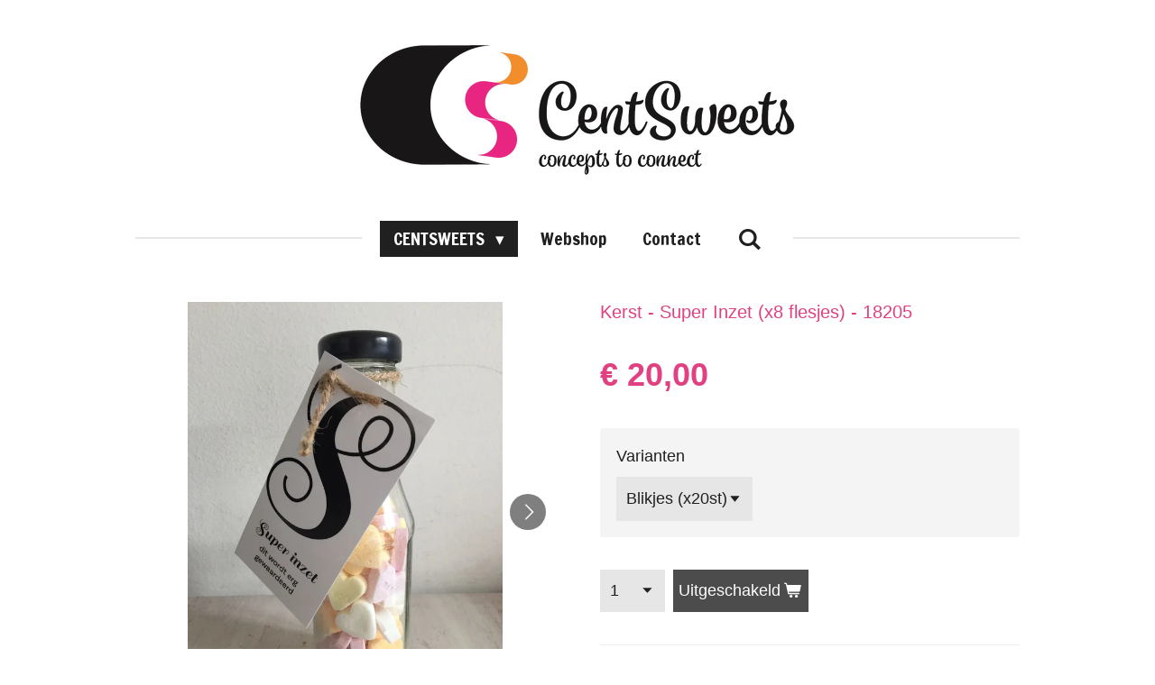

--- FILE ---
content_type: text/html; charset=UTF-8
request_url: https://www.centsweets.nl/product/272477/kerst-super-inzet-x8-flesjes-18205
body_size: 11479
content:
<!DOCTYPE html>
<html lang="nl">
    <head>
        <meta http-equiv="Content-Type" content="text/html; charset=utf-8">
        <meta name="viewport" content="width=device-width, initial-scale=1.0, maximum-scale=5.0">
        <meta http-equiv="X-UA-Compatible" content="IE=edge">
        <link rel="canonical" href="https://www.centsweets.nl/product/272477/kerst-super-inzet-x8-flesjes-18205">
        <link rel="sitemap" type="application/xml" href="https://www.centsweets.nl/sitemap.xml">
        <meta property="og:title" content="Kerst - Super Inzet (x8 flesjes) - 18205 | CentSweets | Carolien Honshorst">
        <meta property="og:url" content="https://www.centsweets.nl/product/272477/kerst-super-inzet-x8-flesjes-18205">
        <base href="https://www.centsweets.nl/">
        <meta name="description" property="og:description" content="Flesje gevuld met gekleurde hartjes met een blijk van waardering op het kaartje.">
                <script nonce="0c919248e1a4d2798cabfcc7c218b9cb">
            
            window.JOUWWEB = window.JOUWWEB || {};
            window.JOUWWEB.application = window.JOUWWEB.application || {};
            window.JOUWWEB.application = {"backends":[{"domain":"jouwweb.nl","freeDomain":"jouwweb.site"},{"domain":"webador.com","freeDomain":"webadorsite.com"},{"domain":"webador.de","freeDomain":"webadorsite.com"},{"domain":"webador.fr","freeDomain":"webadorsite.com"},{"domain":"webador.es","freeDomain":"webadorsite.com"},{"domain":"webador.it","freeDomain":"webadorsite.com"},{"domain":"jouwweb.be","freeDomain":"jouwweb.site"},{"domain":"webador.ie","freeDomain":"webadorsite.com"},{"domain":"webador.co.uk","freeDomain":"webadorsite.com"},{"domain":"webador.at","freeDomain":"webadorsite.com"},{"domain":"webador.be","freeDomain":"webadorsite.com"},{"domain":"webador.ch","freeDomain":"webadorsite.com"},{"domain":"webador.ch","freeDomain":"webadorsite.com"},{"domain":"webador.mx","freeDomain":"webadorsite.com"},{"domain":"webador.com","freeDomain":"webadorsite.com"},{"domain":"webador.dk","freeDomain":"webadorsite.com"},{"domain":"webador.se","freeDomain":"webadorsite.com"},{"domain":"webador.no","freeDomain":"webadorsite.com"},{"domain":"webador.fi","freeDomain":"webadorsite.com"},{"domain":"webador.ca","freeDomain":"webadorsite.com"},{"domain":"webador.ca","freeDomain":"webadorsite.com"},{"domain":"webador.pl","freeDomain":"webadorsite.com"},{"domain":"webador.com.au","freeDomain":"webadorsite.com"},{"domain":"webador.nz","freeDomain":"webadorsite.com"}],"editorLocale":"nl-NL","editorTimezone":"Europe\/Amsterdam","editorLanguage":"nl","analytics4TrackingId":"G-E6PZPGE4QM","analyticsDimensions":[],"backendDomain":"www.jouwweb.nl","backendShortDomain":"jouwweb.nl","backendKey":"jouwweb-nl","freeWebsiteDomain":"jouwweb.site","noSsl":false,"build":{"reference":"dabeacf"},"linkHostnames":["www.jouwweb.nl","www.webador.com","www.webador.de","www.webador.fr","www.webador.es","www.webador.it","www.jouwweb.be","www.webador.ie","www.webador.co.uk","www.webador.at","www.webador.be","www.webador.ch","fr.webador.ch","www.webador.mx","es.webador.com","www.webador.dk","www.webador.se","www.webador.no","www.webador.fi","www.webador.ca","fr.webador.ca","www.webador.pl","www.webador.com.au","www.webador.nz"],"assetsUrl":"https:\/\/assets.jwwb.nl","loginUrl":"https:\/\/www.jouwweb.nl\/inloggen","publishUrl":"https:\/\/www.jouwweb.nl\/v2\/website\/830324\/publish-proxy","adminUserOrIp":false,"pricing":{"plans":{"lite":{"amount":"700","currency":"EUR"},"pro":{"amount":"1200","currency":"EUR"},"business":{"amount":"2400","currency":"EUR"}},"yearlyDiscount":{"price":{"amount":"0","currency":"EUR"},"ratio":0,"percent":"0%","discountPrice":{"amount":"0","currency":"EUR"},"termPricePerMonth":{"amount":"0","currency":"EUR"},"termPricePerYear":{"amount":"0","currency":"EUR"}}},"hcUrl":{"add-product-variants":"https:\/\/help.jouwweb.nl\/hc\/nl\/articles\/28594307773201","basic-vs-advanced-shipping":"https:\/\/help.jouwweb.nl\/hc\/nl\/articles\/28594268794257","html-in-head":"https:\/\/help.jouwweb.nl\/hc\/nl\/articles\/28594336422545","link-domain-name":"https:\/\/help.jouwweb.nl\/hc\/nl\/articles\/28594325307409","optimize-for-mobile":"https:\/\/help.jouwweb.nl\/hc\/nl\/articles\/28594312927121","seo":"https:\/\/help.jouwweb.nl\/hc\/nl\/sections\/28507243966737","transfer-domain-name":"https:\/\/help.jouwweb.nl\/hc\/nl\/articles\/28594325232657","website-not-secure":"https:\/\/help.jouwweb.nl\/hc\/nl\/articles\/28594252935825"}};
            window.JOUWWEB.brand = {"type":"jouwweb","name":"JouwWeb","domain":"JouwWeb.nl","supportEmail":"support@jouwweb.nl"};
                    
                window.JOUWWEB = window.JOUWWEB || {};
                window.JOUWWEB.websiteRendering = {"locale":"nl-NL","timezone":"Europe\/Amsterdam","routes":{"api\/upload\/product-field":"\/_api\/upload\/product-field","checkout\/cart":"\/winkelwagen","payment":"\/bestelling-afronden\/:publicOrderId","payment\/forward":"\/bestelling-afronden\/:publicOrderId\/forward","public-order":"\/bestelling\/:publicOrderId","checkout\/authorize":"\/winkelwagen\/authorize\/:gateway","wishlist":"\/verlanglijst"}};
                                                    window.JOUWWEB.website = {"id":830324,"locale":"nl-NL","enabled":true,"title":"CentSweets | Carolien Honshorst","hasTitle":true,"roleOfLoggedInUser":null,"ownerLocale":"nl-NL","plan":"business","freeWebsiteDomain":"jouwweb.site","backendKey":"jouwweb-nl","currency":"EUR","defaultLocale":"nl-NL","url":"https:\/\/www.centsweets.nl\/","homepageSegmentId":3822698,"category":"webshop","isOffline":false,"isPublished":true,"locales":["nl-NL"],"allowed":{"ads":false,"credits":true,"externalLinks":true,"slideshow":true,"customDefaultSlideshow":true,"hostedAlbums":true,"moderators":true,"mailboxQuota":10,"statisticsVisitors":true,"statisticsDetailed":true,"statisticsMonths":-1,"favicon":true,"password":true,"freeDomains":2,"freeMailAccounts":10,"canUseLanguages":false,"fileUpload":true,"legacyFontSize":false,"webshop":true,"products":-1,"imageText":false,"search":true,"audioUpload":true,"videoUpload":5000,"allowDangerousForms":false,"allowHtmlCode":true,"mobileBar":true,"sidebar":true,"poll":false,"allowCustomForms":true,"allowBusinessListing":true,"allowCustomAnalytics":true,"allowAccountingLink":true,"digitalProducts":true,"sitemapElement":false},"mobileBar":{"enabled":true,"theme":"dark","email":{"active":true,"value":"info@centsweets.nl"},"location":{"active":true,"value":"Schonenvaardersstraat 9, 7418 CC  Deventer"},"phone":{"active":true,"value":"+31613461770"},"whatsapp":{"active":false},"social":{"active":false,"network":"facebook"}},"webshop":{"enabled":false,"currency":"EUR","taxEnabled":true,"taxInclusive":false,"vatDisclaimerVisible":false,"orderNotice":"<p>Indien u speciale wensen heeft kunt u deze doorgeven via het Opmerkingen-veld in de laatste stap.<\/p>","orderConfirmation":"<p>Hartelijk bedankt voor uw bestelling! U ontvangt zo spoedig mogelijk bericht van ons over de afhandeling van uw bestelling.<\/p>","freeShipping":true,"freeShippingAmount":"75.00","shippingDisclaimerVisible":false,"pickupAllowed":false,"couponAllowed":false,"detailsPageAvailable":true,"socialMediaVisible":false,"termsPage":3130336,"termsPageUrl":"\/webshop-1\/algemene-voorwaarden","extraTerms":null,"pricingVisible":true,"orderButtonVisible":true,"shippingAdvanced":false,"shippingAdvancedBackEnd":false,"soldOutVisible":false,"backInStockNotificationEnabled":false,"canAddProducts":true,"nextOrderNumber":144,"allowedServicePoints":[],"sendcloudConfigured":false,"sendcloudFallbackPublicKey":"a3d50033a59b4a598f1d7ce7e72aafdf","taxExemptionAllowed":true,"invoiceComment":null,"emptyCartVisible":false,"minimumOrderPrice":null,"productNumbersEnabled":false,"wishlistEnabled":false,"hideTaxOnCart":false},"isTreatedAsWebshop":true};                            window.JOUWWEB.cart = {"products":[],"coupon":null,"shippingCountryCode":null,"shippingChoice":null,"breakdown":[]};                            window.JOUWWEB.scripts = ["website-rendering\/webshop"];                        window.parent.JOUWWEB.colorPalette = window.JOUWWEB.colorPalette;
        </script>
                <title>Kerst - Super Inzet (x8 flesjes) - 18205 | CentSweets | Carolien Honshorst</title>
                                            <link href="https://primary.jwwb.nl/public/u/h/q/temp-jrcpwlxwsavkktwimdzl/touch-icon-iphone.png?bust=1547500850" rel="apple-touch-icon" sizes="60x60">                                                <link href="https://primary.jwwb.nl/public/u/h/q/temp-jrcpwlxwsavkktwimdzl/touch-icon-ipad.png?bust=1547500850" rel="apple-touch-icon" sizes="76x76">                                                <link href="https://primary.jwwb.nl/public/u/h/q/temp-jrcpwlxwsavkktwimdzl/touch-icon-iphone-retina.png?bust=1547500850" rel="apple-touch-icon" sizes="120x120">                                                <link href="https://primary.jwwb.nl/public/u/h/q/temp-jrcpwlxwsavkktwimdzl/touch-icon-ipad-retina.png?bust=1547500850" rel="apple-touch-icon" sizes="152x152">                                                <link href="https://primary.jwwb.nl/public/u/h/q/temp-jrcpwlxwsavkktwimdzl/favicon.png?bust=1547500850" rel="shortcut icon">                                                <link href="https://primary.jwwb.nl/public/u/h/q/temp-jrcpwlxwsavkktwimdzl/favicon.png?bust=1547500850" rel="icon">                                        <meta property="og:image" content="https&#x3A;&#x2F;&#x2F;primary.jwwb.nl&#x2F;public&#x2F;u&#x2F;h&#x2F;q&#x2F;temp-jrcpwlxwsavkktwimdzl&#x2F;9bc3cm&#x2F;Flesje125g-hartjes.jpg&#x3F;enable-io&#x3D;true&amp;enable&#x3D;upscale&amp;fit&#x3D;bounds&amp;width&#x3D;1200">
                    <meta property="og:image" content="https&#x3A;&#x2F;&#x2F;primary.jwwb.nl&#x2F;public&#x2F;u&#x2F;h&#x2F;q&#x2F;temp-jrcpwlxwsavkktwimdzl&#x2F;77w60r&#x2F;CS-108.jpg&#x3F;enable-io&#x3D;true&amp;enable&#x3D;upscale&amp;fit&#x3D;bounds&amp;width&#x3D;1200">
                    <meta property="og:image" content="https&#x3A;&#x2F;&#x2F;primary.jwwb.nl&#x2F;public&#x2F;u&#x2F;h&#x2F;q&#x2F;temp-jrcpwlxwsavkktwimdzl&#x2F;cyxaa9&#x2F;image-2018-07-25-flesjehartjes.jpg">
                    <meta property="og:image" content="https&#x3A;&#x2F;&#x2F;primary.jwwb.nl&#x2F;public&#x2F;u&#x2F;h&#x2F;q&#x2F;temp-jrcpwlxwsavkktwimdzl&#x2F;bd9x5b&#x2F;SuperInzet-Harten-2.jpg">
                                    <meta name="twitter:card" content="summary_large_image">
                        <meta property="twitter:image" content="https&#x3A;&#x2F;&#x2F;primary.jwwb.nl&#x2F;public&#x2F;u&#x2F;h&#x2F;q&#x2F;temp-jrcpwlxwsavkktwimdzl&#x2F;9bc3cm&#x2F;Flesje125g-hartjes.jpg&#x3F;enable-io&#x3D;true&amp;enable&#x3D;upscale&amp;fit&#x3D;bounds&amp;width&#x3D;1200">
                                                    <meta name="description" content="Met CentSweets en CentPack leveren wij u een totaal pakket, van inkoop van snoep en verpakkingsmateriaal, het afvullen en het verzorgen van de benodigde exportdocumenten">
<meta name="keywords" content="CentPack, CentSweets, Carolien Honshorst, Heeten, Sallcon, Traktatie snoep, Fifteen under zero, vakantie box, EU vulling, inkoop snoep, verpakkingsmateriaal, exportdocumenten, traditionele markt, suikerwerken, maatschappelijk, verantwoord, produceren, duurzaam ondernemen, werkgeluk, werkleerbedrijf, groothandel snoep, groothandel verpakking">
<meta name="author" content="CentPack">
<meta name="robots" content="index, follow">
<meta name="revisit-after" content="1 month">
<title>CentPack Webshop</title>
<!-- CentPack, Carolien, Honshorst -->                            <script src="https://plausible.io/js/script.manual.js" nonce="0c919248e1a4d2798cabfcc7c218b9cb" data-turbo-track="reload" defer data-domain="shard24.jouwweb.nl"></script>
<link rel="stylesheet" type="text/css" href="https://gfonts.jwwb.nl/css?display=fallback&amp;family=Francois+One%3A400%2C700%2C400italic%2C700italic" nonce="0c919248e1a4d2798cabfcc7c218b9cb" data-turbo-track="dynamic">
<script src="https://assets.jwwb.nl/assets/build/website-rendering/nl-NL.js?bust=af8dcdef13a1895089e9" nonce="0c919248e1a4d2798cabfcc7c218b9cb" data-turbo-track="reload" defer></script>
<script src="https://assets.jwwb.nl/assets/website-rendering/runtime.cee983c75391f900fb05.js?bust=4ce5de21b577bc4120dd" nonce="0c919248e1a4d2798cabfcc7c218b9cb" data-turbo-track="reload" defer></script>
<script src="https://assets.jwwb.nl/assets/website-rendering/812.881ee67943804724d5af.js?bust=78ab7ad7d6392c42d317" nonce="0c919248e1a4d2798cabfcc7c218b9cb" data-turbo-track="reload" defer></script>
<script src="https://assets.jwwb.nl/assets/website-rendering/main.5cc2a9179e0462270809.js?bust=47fa63093185ee0400ae" nonce="0c919248e1a4d2798cabfcc7c218b9cb" data-turbo-track="reload" defer></script>
<link rel="preload" href="https://assets.jwwb.nl/assets/website-rendering/styles.c611799110a447e67981.css?bust=226f06dc4f39cd5a64cc" as="style">
<link rel="preload" href="https://assets.jwwb.nl/assets/website-rendering/fonts/icons-website-rendering/font/website-rendering.woff2?bust=bd2797014f9452dadc8e" as="font" crossorigin>
<link rel="preconnect" href="https://gfonts.jwwb.nl">
<link rel="stylesheet" type="text/css" href="https://assets.jwwb.nl/assets/website-rendering/styles.c611799110a447e67981.css?bust=226f06dc4f39cd5a64cc" nonce="0c919248e1a4d2798cabfcc7c218b9cb" data-turbo-track="dynamic">
<link rel="preconnect" href="https://assets.jwwb.nl">
<link rel="stylesheet" type="text/css" href="https://primary.jwwb.nl/public/u/h/q/temp-jrcpwlxwsavkktwimdzl/style.css?bust=1768824190" nonce="0c919248e1a4d2798cabfcc7c218b9cb" data-turbo-track="dynamic">    </head>
    <body
        id="top"
        class="jw-is-no-slideshow jw-header-is-image jw-is-segment-product jw-is-frontend jw-is-no-sidebar jw-is-no-messagebar jw-is-no-touch-device jw-is-no-mobile"
                                    data-jouwweb-page="272477"
                                                data-jouwweb-segment-id="272477"
                                                data-jouwweb-segment-type="product"
                                                data-template-threshold="1020"
                                                data-template-name="clean&#x7C;treetops"
                            itemscope
        itemtype="https://schema.org/Product"
    >
                                    <meta itemprop="url" content="https://www.centsweets.nl/product/272477/kerst-super-inzet-x8-flesjes-18205">
        <a href="#main-content" class="jw-skip-link">
            Ga direct naar de hoofdinhoud        </a>
        <div class="jw-background"></div>
        <div class="jw-body">
            <div class="jw-mobile-menu jw-mobile-is-logo js-mobile-menu">
            <button
            type="button"
            class="jw-mobile-menu__button jw-mobile-search-button"
            aria-label="Zoek binnen website"
        >
            <span class="jw-icon-search"></span>
        </button>
        <div class="jw-mobile-header jw-mobile-header--image">
        <a            class="jw-mobile-header-content"
                            href="/"
                        >
                            <img class="jw-mobile-logo jw-mobile-logo--landscape" src="https://primary.jwwb.nl/public/u/h/q/temp-jrcpwlxwsavkktwimdzl/rlp663/LOGO-CentSweets-Carolien-17.png?enable-io=true&amp;enable=upscale&amp;height=70" srcset="https://primary.jwwb.nl/public/u/h/q/temp-jrcpwlxwsavkktwimdzl/rlp663/LOGO-CentSweets-Carolien-17.png?enable-io=true&amp;enable=upscale&amp;height=70 1x, https://primary.jwwb.nl/public/u/h/q/temp-jrcpwlxwsavkktwimdzl/rlp663/LOGO-CentSweets-Carolien-17.png?enable-io=true&amp;enable=upscale&amp;height=140&amp;quality=70 2x" alt="CentSweets | Carolien Honshorst" title="CentSweets | Carolien Honshorst">                                </a>
    </div>

    
            <button
            type="button"
            class="jw-mobile-menu__button jw-mobile-toggle"
            aria-label="Open / sluit menu"
        >
            <span class="jw-icon-burger"></span>
        </button>
    </div>
    <div class="jw-mobile-menu-search jw-mobile-menu-search--hidden">
        <form
            action="/zoeken"
            method="get"
            class="jw-mobile-menu-search__box"
        >
            <input
                type="text"
                name="q"
                value=""
                placeholder="Zoeken..."
                class="jw-mobile-menu-search__input"
                aria-label="Zoeken"
            >
            <button type="submit" class="jw-btn jw-btn--style-flat jw-mobile-menu-search__button" aria-label="Zoeken">
                <span class="website-rendering-icon-search" aria-hidden="true"></span>
            </button>
            <button type="button" class="jw-btn jw-btn--style-flat jw-mobile-menu-search__button js-cancel-search" aria-label="Zoekopdracht annuleren">
                <span class="website-rendering-icon-cancel" aria-hidden="true"></span>
            </button>
        </form>
    </div>
            <div class="topmenu">
    <header>
        <div class="topmenu-inner js-topbar-content-container">
            <div class="jw-header-logo">
            <div
    id="jw-header-image-container"
    class="jw-header jw-header-image jw-header-image-toggle"
    style="flex-basis: 494px; max-width: 494px; flex-shrink: 1;"
>
            <a href="/">
        <img id="jw-header-image" data-image-id="16345721" srcset="https://primary.jwwb.nl/public/u/h/q/temp-jrcpwlxwsavkktwimdzl/rlp663/LOGO-CentSweets-Carolien-17.png?enable-io=true&amp;width=494 494w, https://primary.jwwb.nl/public/u/h/q/temp-jrcpwlxwsavkktwimdzl/rlp663/LOGO-CentSweets-Carolien-17.png?enable-io=true&amp;width=988 988w" class="jw-header-image" title="CentSweets | Carolien Honshorst" style="" sizes="494px" width="494" height="145" intrinsicsize="494.00 x 145.00" alt="CentSweets | Carolien Honshorst">                </a>
    </div>
        <div
    class="jw-header jw-header-title-container jw-header-text jw-header-text-toggle"
    data-stylable="true"
>
    <a        id="jw-header-title"
        class="jw-header-title"
                    href="/"
            >
        <span style="font-size: 21px;">CENTPACK </span>    </a>
</div>
</div>
            <nav class="menu jw-menu-copy">
                <ul
    id="jw-menu"
    class="jw-menu jw-menu-horizontal"
            >
            <li
    class="jw-menu-item jw-menu-has-submenu jw-menu-is-active"
>
        <a        class="jw-menu-link js-active-menu-item"
        href="/"                                            data-page-link-id="3822698"
                            >
                <span class="">
            CENTSWEETS        </span>
                    <span class="jw-arrow jw-arrow-toplevel"></span>
            </a>
                    <ul
            class="jw-submenu"
                    >
                            <li
    class="jw-menu-item"
>
        <a        class="jw-menu-link"
        href="/wie-zijn-wij"                                            data-page-link-id="3930661"
                            >
                <span class="">
            Wie zijn wij        </span>
            </a>
                </li>
                            <li
    class="jw-menu-item jw-menu-has-submenu"
>
        <a        class="jw-menu-link"
        href="/onze-assortimenten"                                            data-page-link-id="3930826"
                            >
                <span class="">
            Onze assortimenten        </span>
                    <span class="jw-arrow"></span>
            </a>
                    <ul
            class="jw-submenu"
                    >
                            <li
    class="jw-menu-item"
>
        <a        class="jw-menu-link"
        href="/onze-assortimenten/speciaalvoorjou"                                            data-page-link-id="3930833"
                            >
                <span class="">
            #SPECIAALVOORJOU        </span>
            </a>
                </li>
                            <li
    class="jw-menu-item"
>
        <a        class="jw-menu-link"
        href="/onze-assortimenten/luxury-lines"                                            data-page-link-id="18919795"
                            >
                <span class="">
            LUXURY LINES        </span>
            </a>
                </li>
                            <li
    class="jw-menu-item"
>
        <a        class="jw-menu-link"
        href="/onze-assortimenten/glorious"                                            data-page-link-id="18919864"
                            >
                <span class="">
            GLORIOUS        </span>
            </a>
                </li>
                            <li
    class="jw-menu-item"
>
        <a        class="jw-menu-link"
        href="/onze-assortimenten/feestbeesten"                                            data-page-link-id="26526868"
                            >
                <span class="">
            FEESTBEESTEN        </span>
            </a>
                </li>
                            <li
    class="jw-menu-item"
>
        <a        class="jw-menu-link"
        href="/onze-assortimenten/complimentenserie"                                            data-page-link-id="12737117"
                            >
                <span class="">
            COMPLIMENTENSERIE        </span>
            </a>
                </li>
                            <li
    class="jw-menu-item"
>
        <a        class="jw-menu-link"
        href="/onze-assortimenten/kerst"                                            data-page-link-id="12737191"
                            >
                <span class="">
            KERST        </span>
            </a>
                </li>
                            <li
    class="jw-menu-item"
>
        <a        class="jw-menu-link"
        href="/onze-assortimenten/goud2-3"                                            data-page-link-id="12737049"
                            >
                <span class="">
            GOUD2.3        </span>
            </a>
                </li>
                            <li
    class="jw-menu-item"
>
        <a        class="jw-menu-link"
        href="/onze-assortimenten/pasen"                                            data-page-link-id="26527333"
                            >
                <span class="">
            PASEN        </span>
            </a>
                </li>
                            <li
    class="jw-menu-item"
>
        <a        class="jw-menu-link"
        href="/onze-assortimenten/dag-van-de-zorg"                                            data-page-link-id="26527427"
                            >
                <span class="">
            DAG-VAN-DE-ZORG        </span>
            </a>
                </li>
                            <li
    class="jw-menu-item"
>
        <a        class="jw-menu-link"
        href="/onze-assortimenten/personliseren"                                            data-page-link-id="13209172"
                            >
                <span class="">
            PERSONLISEREN        </span>
            </a>
                </li>
                    </ul>
        </li>
                    </ul>
        </li>
            <li
    class="jw-menu-item"
>
        <a        class="jw-menu-link"
        href="/webshop-1"                                            data-page-link-id="3537840"
                            >
                <span class="">
            Webshop        </span>
            </a>
                </li>
            <li
    class="jw-menu-item"
>
        <a        class="jw-menu-link"
        href="/contact"                                            data-page-link-id="3601828"
                            >
                <span class="">
            Contact        </span>
            </a>
                </li>
            <li
    class="jw-menu-item jw-menu-search-item"
>
        <button        class="jw-menu-link jw-menu-link--icon jw-text-button"
                                                                    title="Zoeken"
            >
                                <span class="website-rendering-icon-search"></span>
                            <span class="hidden-desktop-horizontal-menu">
            Zoeken        </span>
            </button>
                
            <div class="jw-popover-container jw-popover-container--inline is-hidden">
                <div class="jw-popover-backdrop"></div>
                <div class="jw-popover">
                    <div class="jw-popover__arrow"></div>
                    <div class="jw-popover__content jw-section-white">
                        <form  class="jw-search" action="/zoeken" method="get">
                            
                            <input class="jw-search__input" type="text" name="q" value="" placeholder="Zoeken..." aria-label="Zoeken" >
                            <button class="jw-search__submit" type="submit" aria-label="Zoeken">
                                <span class="website-rendering-icon-search" aria-hidden="true"></span>
                            </button>
                        </form>
                    </div>
                </div>
            </div>
                        </li>
    
    </ul>

    <script nonce="0c919248e1a4d2798cabfcc7c218b9cb" id="jw-mobile-menu-template" type="text/template">
        <ul id="jw-menu" class="jw-menu jw-menu-horizontal jw-menu-spacing--mobile-bar">
                            <li
    class="jw-menu-item jw-menu-has-submenu jw-menu-is-active"
>
        <a        class="jw-menu-link js-active-menu-item"
        href="/"                                            data-page-link-id="3822698"
                            >
                <span class="">
            CENTSWEETS        </span>
                    <span class="jw-arrow jw-arrow-toplevel"></span>
            </a>
                    <ul
            class="jw-submenu"
                    >
                            <li
    class="jw-menu-item"
>
        <a        class="jw-menu-link"
        href="/wie-zijn-wij"                                            data-page-link-id="3930661"
                            >
                <span class="">
            Wie zijn wij        </span>
            </a>
                </li>
                            <li
    class="jw-menu-item jw-menu-has-submenu"
>
        <a        class="jw-menu-link"
        href="/onze-assortimenten"                                            data-page-link-id="3930826"
                            >
                <span class="">
            Onze assortimenten        </span>
                    <span class="jw-arrow"></span>
            </a>
                    <ul
            class="jw-submenu"
                    >
                            <li
    class="jw-menu-item"
>
        <a        class="jw-menu-link"
        href="/onze-assortimenten/speciaalvoorjou"                                            data-page-link-id="3930833"
                            >
                <span class="">
            #SPECIAALVOORJOU        </span>
            </a>
                </li>
                            <li
    class="jw-menu-item"
>
        <a        class="jw-menu-link"
        href="/onze-assortimenten/luxury-lines"                                            data-page-link-id="18919795"
                            >
                <span class="">
            LUXURY LINES        </span>
            </a>
                </li>
                            <li
    class="jw-menu-item"
>
        <a        class="jw-menu-link"
        href="/onze-assortimenten/glorious"                                            data-page-link-id="18919864"
                            >
                <span class="">
            GLORIOUS        </span>
            </a>
                </li>
                            <li
    class="jw-menu-item"
>
        <a        class="jw-menu-link"
        href="/onze-assortimenten/feestbeesten"                                            data-page-link-id="26526868"
                            >
                <span class="">
            FEESTBEESTEN        </span>
            </a>
                </li>
                            <li
    class="jw-menu-item"
>
        <a        class="jw-menu-link"
        href="/onze-assortimenten/complimentenserie"                                            data-page-link-id="12737117"
                            >
                <span class="">
            COMPLIMENTENSERIE        </span>
            </a>
                </li>
                            <li
    class="jw-menu-item"
>
        <a        class="jw-menu-link"
        href="/onze-assortimenten/kerst"                                            data-page-link-id="12737191"
                            >
                <span class="">
            KERST        </span>
            </a>
                </li>
                            <li
    class="jw-menu-item"
>
        <a        class="jw-menu-link"
        href="/onze-assortimenten/goud2-3"                                            data-page-link-id="12737049"
                            >
                <span class="">
            GOUD2.3        </span>
            </a>
                </li>
                            <li
    class="jw-menu-item"
>
        <a        class="jw-menu-link"
        href="/onze-assortimenten/pasen"                                            data-page-link-id="26527333"
                            >
                <span class="">
            PASEN        </span>
            </a>
                </li>
                            <li
    class="jw-menu-item"
>
        <a        class="jw-menu-link"
        href="/onze-assortimenten/dag-van-de-zorg"                                            data-page-link-id="26527427"
                            >
                <span class="">
            DAG-VAN-DE-ZORG        </span>
            </a>
                </li>
                            <li
    class="jw-menu-item"
>
        <a        class="jw-menu-link"
        href="/onze-assortimenten/personliseren"                                            data-page-link-id="13209172"
                            >
                <span class="">
            PERSONLISEREN        </span>
            </a>
                </li>
                    </ul>
        </li>
                    </ul>
        </li>
                            <li
    class="jw-menu-item"
>
        <a        class="jw-menu-link"
        href="/webshop-1"                                            data-page-link-id="3537840"
                            >
                <span class="">
            Webshop        </span>
            </a>
                </li>
                            <li
    class="jw-menu-item"
>
        <a        class="jw-menu-link"
        href="/contact"                                            data-page-link-id="3601828"
                            >
                <span class="">
            Contact        </span>
            </a>
                </li>
            
                    </ul>
    </script>
            </nav>
        </div>
    </header>
</div>
<script nonce="0c919248e1a4d2798cabfcc7c218b9cb">
    var backgroundElement = document.querySelector('.jw-background');

    JOUWWEB.templateConfig = {
        header: {
            selector: '.topmenu',
            mobileSelector: '.jw-mobile-menu',
            updatePusher: function (height, state) {

                if (state === 'desktop') {
                    // Expose the header height as a custom property so
                    // we can use this to set the background height in CSS.
                    if (backgroundElement && height) {
                        backgroundElement.setAttribute('style', '--header-height: ' + height + 'px;');
                    }
                } else if (state === 'mobile') {
                    $('.jw-menu-clone .jw-menu').css('margin-top', height);
                }
            },
        },
    };
</script>
<div class="main-content">
    
<main id="main-content" class="block-content">
    <div data-section-name="content" class="jw-section jw-section-content jw-responsive">
        <div class="jw-strip jw-strip--default jw-strip--style-color jw-strip--primary jw-strip--color-default jw-strip--padding-start"><div class="jw-strip__content-container"><div class="jw-strip__content jw-responsive">    
                        <div
        class="product-page js-product-container"
        data-webshop-product="&#x7B;&quot;id&quot;&#x3A;272477,&quot;title&quot;&#x3A;&quot;Kerst&#x20;-&#x20;Super&#x20;Inzet&#x20;&#x28;x8&#x20;flesjes&#x29;&#x20;-&#x20;18205&quot;,&quot;url&quot;&#x3A;&quot;&#x5C;&#x2F;product&#x5C;&#x2F;272477&#x5C;&#x2F;kerst-super-inzet-x8-flesjes-18205&quot;,&quot;variants&quot;&#x3A;&#x5B;&#x7B;&quot;id&quot;&#x3A;1661648,&quot;stock&quot;&#x3A;0,&quot;limited&quot;&#x3A;false,&quot;propertyValueIds&quot;&#x3A;&#x5B;892961&#x5D;&#x7D;,&#x7B;&quot;id&quot;&#x3A;1661649,&quot;stock&quot;&#x3A;0,&quot;limited&quot;&#x3A;false,&quot;propertyValueIds&quot;&#x3A;&#x5B;892962&#x5D;&#x7D;&#x5D;,&quot;image&quot;&#x3A;&#x7B;&quot;id&quot;&#x3A;13876730,&quot;url&quot;&#x3A;&quot;https&#x3A;&#x5C;&#x2F;&#x5C;&#x2F;primary.jwwb.nl&#x5C;&#x2F;public&#x5C;&#x2F;u&#x5C;&#x2F;h&#x5C;&#x2F;q&#x5C;&#x2F;temp-jrcpwlxwsavkktwimdzl&#x5C;&#x2F;Flesje125g-hartjes.jpg&quot;,&quot;width&quot;&#x3A;800,&quot;height&quot;&#x3A;1066&#x7D;&#x7D;"
        data-is-detail-view="1"
    >
                <div class="product-page__top">
            <h1 class="product-page__heading" itemprop="name">
                Kerst - Super Inzet (x8 flesjes) - 18205            </h1>
                                </div>
                                <div class="product-page__image-container">
                <div
                    class="image-gallery"
                    role="group"
                    aria-roledescription="carousel"
                    aria-label="Productafbeeldingen"
                >
                    <div class="image-gallery__main">
                        <div
                            class="image-gallery__slides"
                            aria-live="polite"
                            aria-atomic="false"
                        >
                                                                                            <div
                                    class="image-gallery__slide-container"
                                    role="group"
                                    aria-roledescription="slide"
                                    aria-hidden="false"
                                    aria-label="1 van 4"
                                >
                                    <a
                                        class="image-gallery__slide-item"
                                        href="https://primary.jwwb.nl/public/u/h/q/temp-jrcpwlxwsavkktwimdzl/9bc3cm/Flesje125g-hartjes.jpg"
                                        data-width="1920"
                                        data-height="2560"
                                        data-image-id="13876730"
                                        tabindex="0"
                                    >
                                        <div class="image-gallery__slide-image">
                                            <img
                                                                                                    itemprop="image"
                                                    alt="Kerst&#x20;-&#x20;Super&#x20;Inzet&#x20;&#x28;x8&#x20;flesjes&#x29;&#x20;-&#x20;18205"
                                                                                                src="https://primary.jwwb.nl/public/u/h/q/temp-jrcpwlxwsavkktwimdzl/Flesje125g-hartjes.jpg?enable-io=true&enable=upscale&width=600"
                                                srcset="https://primary.jwwb.nl/public/u/h/q/temp-jrcpwlxwsavkktwimdzl/9bc3cm/Flesje125g-hartjes.jpg?enable-io=true&width=600 600w"
                                                sizes="(min-width: 1020px) 50vw, 100vw"
                                                width="1920"
                                                height="2560"
                                            >
                                        </div>
                                    </a>
                                </div>
                                                                                            <div
                                    class="image-gallery__slide-container"
                                    role="group"
                                    aria-roledescription="slide"
                                    aria-hidden="true"
                                    aria-label="2 van 4"
                                >
                                    <a
                                        class="image-gallery__slide-item"
                                        href="https://primary.jwwb.nl/public/u/h/q/temp-jrcpwlxwsavkktwimdzl/77w60r/CS-108.jpg"
                                        data-width="1919"
                                        data-height="1279"
                                        data-image-id="17389142"
                                        tabindex="-1"
                                    >
                                        <div class="image-gallery__slide-image">
                                            <img
                                                                                                    alt=""
                                                                                                src="https://primary.jwwb.nl/public/u/h/q/temp-jrcpwlxwsavkktwimdzl/CS-108.jpg?enable-io=true&enable=upscale&width=600"
                                                srcset="https://primary.jwwb.nl/public/u/h/q/temp-jrcpwlxwsavkktwimdzl/77w60r/CS-108.jpg?enable-io=true&width=600 600w"
                                                sizes="(min-width: 1020px) 50vw, 100vw"
                                                width="1919"
                                                height="1279"
                                            >
                                        </div>
                                    </a>
                                </div>
                                                                                            <div
                                    class="image-gallery__slide-container"
                                    role="group"
                                    aria-roledescription="slide"
                                    aria-hidden="true"
                                    aria-label="3 van 4"
                                >
                                    <a
                                        class="image-gallery__slide-item"
                                        href="https://primary.jwwb.nl/public/u/h/q/temp-jrcpwlxwsavkktwimdzl/cyxaa9/image-2018-07-25-flesjehartjes.jpg"
                                        data-width="1024"
                                        data-height="768"
                                        data-image-id="14055069"
                                        tabindex="-1"
                                    >
                                        <div class="image-gallery__slide-image">
                                            <img
                                                                                                    alt=""
                                                                                                src="https://primary.jwwb.nl/public/u/h/q/temp-jrcpwlxwsavkktwimdzl/image-2018-07-25-flesjehartjes.jpg?enable-io=true&enable=upscale&width=600"
                                                srcset="https://primary.jwwb.nl/public/u/h/q/temp-jrcpwlxwsavkktwimdzl/cyxaa9/image-2018-07-25-flesjehartjes.jpg?enable-io=true&width=600 600w"
                                                sizes="(min-width: 1020px) 50vw, 100vw"
                                                width="1024"
                                                height="768"
                                            >
                                        </div>
                                    </a>
                                </div>
                                                                                            <div
                                    class="image-gallery__slide-container"
                                    role="group"
                                    aria-roledescription="slide"
                                    aria-hidden="true"
                                    aria-label="4 van 4"
                                >
                                    <a
                                        class="image-gallery__slide-item"
                                        href="https://primary.jwwb.nl/public/u/h/q/temp-jrcpwlxwsavkktwimdzl/bd9x5b/SuperInzet-Harten-2.jpg"
                                        data-width="220"
                                        data-height="393"
                                        data-image-id="13876729"
                                        tabindex="-1"
                                    >
                                        <div class="image-gallery__slide-image">
                                            <img
                                                                                                    alt=""
                                                                                                src="https://primary.jwwb.nl/public/u/h/q/temp-jrcpwlxwsavkktwimdzl/SuperInzet-Harten-2.jpg?enable-io=true&enable=upscale&width=600"
                                                srcset="https://primary.jwwb.nl/public/u/h/q/temp-jrcpwlxwsavkktwimdzl/bd9x5b/SuperInzet-Harten-2.jpg?enable-io=true&width=220 220w"
                                                sizes="(min-width: 1020px) 50vw, 100vw"
                                                width="220"
                                                height="393"
                                            >
                                        </div>
                                    </a>
                                </div>
                                                    </div>
                        <div class="image-gallery__controls">
                            <button
                                type="button"
                                class="image-gallery__control image-gallery__control--prev image-gallery__control--disabled"
                                aria-label="Vorige afbeelding"
                            >
                                <span class="website-rendering-icon-left-open-big"></span>
                            </button>
                            <button
                                type="button"
                                class="image-gallery__control image-gallery__control--next"
                                aria-label="Volgende afbeelding"
                            >
                                <span class="website-rendering-icon-right-open-big"></span>
                            </button>
                        </div>
                    </div>
                                            <div
                            class="image-gallery__thumbnails"
                            role="group"
                            aria-label="Kies afbeelding om weer te geven."
                        >
                                                                                            <a
                                    class="image-gallery__thumbnail-item image-gallery__thumbnail-item--active"
                                    role="button"
                                    aria-disabled="true"
                                    aria-label="1 van 4"
                                    href="https://primary.jwwb.nl/public/u/h/q/temp-jrcpwlxwsavkktwimdzl/9bc3cm/Flesje125g-hartjes.jpg"
                                    data-image-id="13876730"
                                >
                                    <div class="image-gallery__thumbnail-image">
                                        <img
                                            srcset="https://primary.jwwb.nl/public/u/h/q/temp-jrcpwlxwsavkktwimdzl/Flesje125g-hartjes.jpg?enable-io=true&enable=upscale&fit=bounds&width=100&height=100 1x, https://primary.jwwb.nl/public/u/h/q/temp-jrcpwlxwsavkktwimdzl/Flesje125g-hartjes.jpg?enable-io=true&enable=upscale&fit=bounds&width=200&height=200 2x"
                                            alt=""
                                            width="100"
                                            height="100"
                                        >
                                    </div>
                                </a>
                                                                                            <a
                                    class="image-gallery__thumbnail-item"
                                    role="button"
                                    aria-disabled="false"
                                    aria-label="2 van 4"
                                    href="https://primary.jwwb.nl/public/u/h/q/temp-jrcpwlxwsavkktwimdzl/77w60r/CS-108.jpg"
                                    data-image-id="17389142"
                                >
                                    <div class="image-gallery__thumbnail-image">
                                        <img
                                            srcset="https://primary.jwwb.nl/public/u/h/q/temp-jrcpwlxwsavkktwimdzl/CS-108.jpg?enable-io=true&enable=upscale&fit=bounds&width=100&height=100 1x, https://primary.jwwb.nl/public/u/h/q/temp-jrcpwlxwsavkktwimdzl/CS-108.jpg?enable-io=true&enable=upscale&fit=bounds&width=200&height=200 2x"
                                            alt=""
                                            width="100"
                                            height="100"
                                        >
                                    </div>
                                </a>
                                                                                            <a
                                    class="image-gallery__thumbnail-item"
                                    role="button"
                                    aria-disabled="false"
                                    aria-label="3 van 4"
                                    href="https://primary.jwwb.nl/public/u/h/q/temp-jrcpwlxwsavkktwimdzl/cyxaa9/image-2018-07-25-flesjehartjes.jpg"
                                    data-image-id="14055069"
                                >
                                    <div class="image-gallery__thumbnail-image">
                                        <img
                                            srcset="https://primary.jwwb.nl/public/u/h/q/temp-jrcpwlxwsavkktwimdzl/image-2018-07-25-flesjehartjes.jpg?enable-io=true&enable=upscale&fit=bounds&width=100&height=100 1x, https://primary.jwwb.nl/public/u/h/q/temp-jrcpwlxwsavkktwimdzl/image-2018-07-25-flesjehartjes.jpg?enable-io=true&enable=upscale&fit=bounds&width=200&height=200 2x"
                                            alt=""
                                            width="100"
                                            height="100"
                                        >
                                    </div>
                                </a>
                                                                                            <a
                                    class="image-gallery__thumbnail-item"
                                    role="button"
                                    aria-disabled="false"
                                    aria-label="4 van 4"
                                    href="https://primary.jwwb.nl/public/u/h/q/temp-jrcpwlxwsavkktwimdzl/bd9x5b/SuperInzet-Harten-2.jpg"
                                    data-image-id="13876729"
                                >
                                    <div class="image-gallery__thumbnail-image">
                                        <img
                                            srcset="https://primary.jwwb.nl/public/u/h/q/temp-jrcpwlxwsavkktwimdzl/SuperInzet-Harten-2.jpg?enable-io=true&enable=upscale&fit=bounds&width=100&height=100 1x, https://primary.jwwb.nl/public/u/h/q/temp-jrcpwlxwsavkktwimdzl/SuperInzet-Harten-2.jpg?enable-io=true&enable=upscale&fit=bounds&width=200&height=200 2x"
                                            alt=""
                                            width="100"
                                            height="100"
                                        >
                                    </div>
                                </a>
                                                    </div>
                                    </div>
            </div>
                <div class="product-page__container">
            <div itemprop="offers" itemscope itemtype="https://schema.org/Offer">
                                <meta itemprop="availability" content="https://schema.org/InStock">
                                                        <meta itemprop="price" content="20.00">
                    <meta itemprop="priceCurrency" content="EUR">
                    <div class="product-page__price-container">
                        <div class="product__price js-product-container__price">
                            <span class="product__price__price">€ 20,00</span>
                        </div>
                        <div class="product__free-shipping-motivator js-product-container__free-shipping-motivator"></div>
                    </div>
                                                </div>
                                        <div class="product-page__customization-container jw-element-form-well">
                                        <div class="product__variants jw-select hidden">
    <select
        class="product__variants-select jw-select__input js-product-container__options jw-element-form-input-text"
        aria-label="Varianten"
    >
        <optgroup label="Varianten"></optgroup>
                    <option
                value="1661648"
                data-price-html="&lt;span class=&quot;product__price__price&quot;&gt;€ 20,00&lt;/span&gt;
"
                selected            >
                Blikjes (x20st)                                    - € 20,00                            </option>
                    <option
                value="1661649"
                data-price-html="&lt;span class=&quot;product__price__price&quot;&gt;€ 18,00&lt;/span&gt;
"
                            >
                Flesjes (x8st)                                    - € 18,00                            </option>
            </select>
</div>
                                            <div class="product-properties">
                                                            <div class="product__property product__property--selectbox">
    <label for="product-property-697131b68f724">
        Varianten    </label>

            <div class="product__property-list jw-select">
            <select
                name="variantProperty"
                class="jw-select__input jw-element-form-input-text js-product-container__properties"
                id="product-property-697131b68f724"
            >
                                    <option
                        value="892961"
                                                    selected
                                            >
                        Blikjes (x20st)                    </option>
                                    <option
                        value="892962"
                                            >
                        Flesjes (x8st)                    </option>
                            </select>
        </div>

    </div>
                                                                                </div>
                                                                            </div>
                        <div class="product-page__button-container">
                                    <div
    class="product-quantity-input product-quantity-input--block"
    data-max-shown-quantity="10"
    data-max-quantity="-1"
    data-product-variant-id="1661648"
    data-removable="false"
    >
    <label>
        <span class="product-quantity-input__label">
            Aantal        </span>
        <input
            min="1"
                        value="1"
            class="jw-element-form-input-text product-quantity-input__input"
            type="number"
                    />
        <select
            class="jw-element-form-input-text product-quantity-input__select hidden"
                    >
        </select>
    </label>
    </div>
                                <button
    type="button"
    class="jw-btn product__add-to-cart js-product-container__button jw-btn--size-medium"
    title="Uitgeschakeld"
                disabled
    >
    <span>Uitgeschakeld</span>
</button>
                            </div>
            <div class="product-page__button-notice hidden js-product-container__button-notice"></div>
            
                            <div class="product-page__description" itemprop="description">
                                        <p>Flesje gevuld met gekleurde hartjes met een blijk van waardering op het kaartje.<br /><br /><br /><br /><br /><br /><br /></p>                </div>
                                            </div>
    </div>

    </div></div></div>
<div class="product-page__content">
    <div
    id="jw-element-45871104"
    data-jw-element-id="45871104"
        class="jw-tree-node jw-element jw-strip-root jw-tree-container jw-responsive jw-node-is-first-child jw-node-is-last-child"
>
    <div
    id="jw-element-342097518"
    data-jw-element-id="342097518"
        class="jw-tree-node jw-element jw-strip jw-tree-container jw-tree-container--empty jw-responsive jw-strip--default jw-strip--style-color jw-strip--color-default jw-strip--padding-both jw-node-is-first-child jw-strip--primary jw-node-is-last-child"
>
    <div class="jw-strip__content-container"><div class="jw-strip__content jw-responsive"></div></div></div></div></div>
            </div>
</main>
    </div>
<footer class="block-footer">
    <div
        data-section-name="footer"
        class="jw-section jw-section-footer jw-responsive"
    >
                <div class="jw-strip jw-strip--default jw-strip--style-color jw-strip--primary jw-strip--color-default jw-strip--padding-both"><div class="jw-strip__content-container"><div class="jw-strip__content jw-responsive">            <div
    id="jw-element-36954055"
    data-jw-element-id="36954055"
        class="jw-tree-node jw-element jw-simple-root jw-tree-container jw-tree-container--empty jw-responsive jw-node-is-first-child jw-node-is-last-child"
>
    </div>                            <div class="jw-credits clear">
                    <div class="jw-credits-owner">
                        <div id="jw-footer-text">
                            <div class="jw-footer-text-content">
                                <span style="color: #5c5c5c; font-size: 85%;">&copy; 2018 - 2023 CentSweets BV |&nbsp; Carolien Honshorst </span>                            </div>
                        </div>
                    </div>
                    <div class="jw-credits-right">
                                                                    </div>
                </div>
                    </div></div></div>    </div>
</footer>
            
<div class="jw-bottom-bar__container">
    </div>
<div class="jw-bottom-bar__spacer">
    </div>

            <div id="jw-variable-loaded" style="display: none;"></div>
            <div id="jw-variable-values" style="display: none;">
                                    <span data-jw-variable-key="background-color" class="jw-variable-value-background-color"></span>
                                    <span data-jw-variable-key="background" class="jw-variable-value-background"></span>
                                    <span data-jw-variable-key="font-family" class="jw-variable-value-font-family"></span>
                                    <span data-jw-variable-key="paragraph-color" class="jw-variable-value-paragraph-color"></span>
                                    <span data-jw-variable-key="paragraph-link-color" class="jw-variable-value-paragraph-link-color"></span>
                                    <span data-jw-variable-key="paragraph-font-size" class="jw-variable-value-paragraph-font-size"></span>
                                    <span data-jw-variable-key="heading-color" class="jw-variable-value-heading-color"></span>
                                    <span data-jw-variable-key="heading-link-color" class="jw-variable-value-heading-link-color"></span>
                                    <span data-jw-variable-key="heading-font-size" class="jw-variable-value-heading-font-size"></span>
                                    <span data-jw-variable-key="heading-font-family" class="jw-variable-value-heading-font-family"></span>
                                    <span data-jw-variable-key="menu-text-color" class="jw-variable-value-menu-text-color"></span>
                                    <span data-jw-variable-key="menu-text-link-color" class="jw-variable-value-menu-text-link-color"></span>
                                    <span data-jw-variable-key="menu-text-font-size" class="jw-variable-value-menu-text-font-size"></span>
                                    <span data-jw-variable-key="menu-font-family" class="jw-variable-value-menu-font-family"></span>
                                    <span data-jw-variable-key="menu-capitalize" class="jw-variable-value-menu-capitalize"></span>
                                    <span data-jw-variable-key="website-size" class="jw-variable-value-website-size"></span>
                                    <span data-jw-variable-key="content-color" class="jw-variable-value-content-color"></span>
                                    <span data-jw-variable-key="accent-color" class="jw-variable-value-accent-color"></span>
                                    <span data-jw-variable-key="footer-text-color" class="jw-variable-value-footer-text-color"></span>
                                    <span data-jw-variable-key="footer-text-link-color" class="jw-variable-value-footer-text-link-color"></span>
                                    <span data-jw-variable-key="footer-text-font-size" class="jw-variable-value-footer-text-font-size"></span>
                            </div>
        </div>
                            <script nonce="0c919248e1a4d2798cabfcc7c218b9cb" type="application/ld+json">[{"@context":"https:\/\/schema.org","@type":"Organization","url":"https:\/\/www.centsweets.nl\/","name":"CentSweets  | Carolien Honshorst","logo":{"@type":"ImageObject","url":"https:\/\/primary.jwwb.nl\/public\/u\/h\/q\/temp-jrcpwlxwsavkktwimdzl\/rlp663\/LOGO-CentSweets-Carolien-17.png?enable-io=true&enable=upscale&height=60","width":205,"height":60},"email":"info@centsweets.nl","telephone":"+31613461770"}]</script>
                <script nonce="0c919248e1a4d2798cabfcc7c218b9cb">window.JOUWWEB = window.JOUWWEB || {}; window.JOUWWEB.experiment = {"enrollments":{},"defaults":{"only-annual-discount-restart":"3months-50pct","ai-homepage-structures":"on","checkout-shopping-cart-design":"on","ai-page-wizard-ui":"on","payment-cycle-dropdown":"on","trustpilot-checkout":"widget","improved-homepage-structures":"on"}};</script>        <script nonce="0c919248e1a4d2798cabfcc7c218b9cb">window.plausible = window.plausible || function() { (window.plausible.q = window.plausible.q || []).push(arguments) };plausible('pageview', { props: {website: 830324 }});</script>                                </body>
</html>
